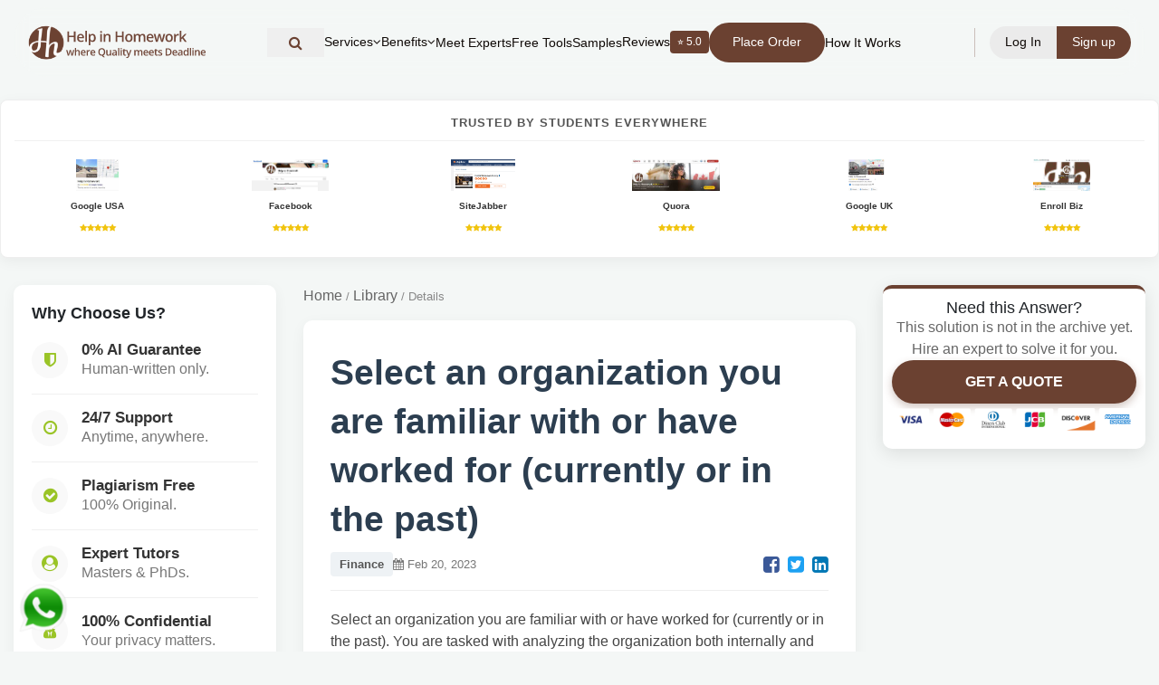

--- FILE ---
content_type: text/html; charset=UTF-8
request_url: https://helpinhomework.org/question/109056/Select-an-organization-you-are-familiar-with-or-have-worked-for-currently-or-in-the-past-You-are
body_size: 20273
content:

<!DOCTYPE html>
<html lang="en">
<head>

<meta charset="UTF-8">
<meta name="viewport" content="width=device-width, initial-scale=1.0">

<title> Select an organization you are familiar with or have worked </title>
<meta name="description" content="Select an organization you are familiar with or have worked for (currently or in the past). You are tasked with analyzing the organization both intern">
<link rel="canonical" href="https://helpinhomework.org/question/109056/">
<link rel="shortcut icon" href="https://helpinhomework.org/assets/web/images/favicon.png">

<!-- Open Graph -->
<meta property="og:type" content="article">
<meta property="og:locale" content="en_US">
<meta property="og:title" content="Select an organization you are familiar with or have worked ">
<meta property="og:description" content="Select an organization you are familiar with or have worked for (currently or in the past). You are tasked with analyzing the organization both intern">
<meta property="og:url" content="https://helpinhomework.org/question/109056/">
<meta property="og:site_name" content="Help in Homework">
<meta property="og:image" content="https://helpinhomework.org/assets/web/images/logo_new.webp">
<meta property="article:publisher" content="https://www.facebook.com/helpinhomework">
<meta property="article:published_time" content="2023-02-20T09:46:01+05:30">
<meta property="article:modified_time" content="2026-01-18T08:36:35+05:30">


<!-- Twitter -->
<meta name="twitter:card" content="summary_large_image">
<meta name="twitter:title" content="Select an organization you are familiar with or have worked ">
<meta name="twitter:description" content="Select an organization you are familiar with or have worked for (currently or in the past). You are tasked with analyzing the organization both intern">
<meta name="twitter:site" content="@helpinhomework">

<!--tailwind flowbite-->
<script defer src="https://helpinhomework.org/assets/local-ui/js/flowbite.js"></script>

<style>
header { position: fixed; top: 0; width: 100%; z-index: 50; }
header nav { display: flex; align-items: center; }
.logo img { height: 40px; }
</style>


<!-- <link rel="preload" href="https://helpinhomework.org/assets/vendor/fontawesome/fonts/fontawesome-webfont.woff2" as="font" type="font/woff2" crossorigin> -->

<!-- CSS Libraries -->
<link rel="stylesheet" href="https://helpinhomework.org/assets/vendor/bootstrap/bootstrap.min.css">
<link rel="stylesheet" href="https://helpinhomework.org/assets/vendor/fontawesome/css/font-awesome.min.css">


<!-- Site CSS -->
<link rel="preload" href="https://helpinhomework.org/assets/web/styles/super_style.css"
      as="style" onload="this.rel='stylesheet'">
<noscript><link rel="stylesheet" href="https://helpinhomework.org/assets/web/styles/super_style.css"></noscript>

<link rel="preload" href="https://helpinhomework.org/assets/local-ui/css/style.css"
      as="style" onload="this.rel='stylesheet'">
<noscript><link rel="stylesheet" href="https://helpinhomework.org/assets/local-ui/css/style.css"></noscript>

<link rel="stylesheet" href="https://helpinhomework.org/assets/web/css/tailwind.min.css">
    <style>
.rating_heading{
    padding: 5px 8px 5px 8px;
    border-radius: 4px;
    background: #6B4131;
    color: white 
}
.rating_font{
    font-size:19px;
}
#whats_icon {
  position: fixed;
  left: 20px;
  bottom: 20px;
  width: 56px;
  height: 56px;
  z-index: 9999;
}

#whats_icon img {
  width: 100%;
  height: 100%;
  display: block;
}
/* =========================
   LOGIN / SIGNUP MODAL THEME FIX
========================= */

/* Modal background */
#login-signup .modal-content {
  border-radius: 16px;
  border: 1px solid #e5e0dc;
  background: #fff;
}

/* Headings */
#login-signup h5 {
  color: #6b4131;
  font-weight: 600;
}

/* Primary buttons */
#login-signup .btn-primary {
  background-color: #6b4131 !important;
  border-color: #6b4131 !important;
}

#login-signup .btn-primary:hover {
  background-color: #5a3628 !important;
}

/* Tabs / links */
#login-signup a {
  color: #6b4131;
}

#login-signup a:hover {
  color: #4a2d21;
  text-decoration: underline;
}

/* Input focus */
#login-signup input:focus {
  border-color: #6b4131;
  box-shadow: 0 0 0 0.15rem rgba(107, 65, 49, 0.25);
}

/* Remove bootstrap blue outline */
#login-signup button:focus {
  outline: none;
  box-shadow: none;
}
/* ===============================
   USER DROPDOWN THEME FIX
================================ */

/* Default link color */
.user-dropdown-menu a {
  color: #6b4131 !important;
  background: transparent;
}

/* Hover state */
.user-dropdown-menu a:hover {
  color: #6b4131 !important;
  background-color: #f7f3f1 !important;
}

/* Icons inside dropdown */
.user-dropdown-menu a i {
  color: #6b4131 !important;
}

/* Logout special color */
.user-dropdown-menu a.text-red-600 {
  color: #b02a37 !important;
}

.user-dropdown-menu a.text-red-600:hover {
  background-color: #fbecec !important;
}
/* Prevent bootstrap blue hover on icons */
.user-dropdown-menu a:hover i {
  color: #6b4131 !important;
}

/* =========================
   LOGIN INPUT VISIBILITY FIX
========================= */

#login-signup .group {
  position: relative;
  margin-bottom: 22px;
}

#login-signup .group input {
  width: 100%;
  padding: 12px 12px 12px 40px;
  border: 1px solid #d6cfc9;
  border-radius: 8px;
  background: #fff;
  color: #3a2a21;
  font-size: 14px;
}

/* Input icons */
#login-signup .login_icon_ac {
  position: absolute;
  left: 12px;
  top: 50%;
  transform: translateY(-50%);
  color: #6b4131 !important;
  font-size: 14px;
  pointer-events: none;
}
/* Floating label text */
#login-signup .group label {
  color: #6b4131;
  font-size: 12px;
  left: 40px;
  top: -8px;
  background: #fff;
  padding: 0 5px;
}
#login-signup .group input:focus {
  outline: none;
  border-color: #6b4131;
  box-shadow: 0 0 0 0.15rem rgba(107, 65, 49, 0.25);
}
/* Kill bootstrap blue completely */
#login-signup input,
#login-signup i,
#login-signup label {
  color: #6b4131 !important;
}

@media (min-width: 1025px) {
    #headerSearchToggle span { display: none; }
    #headerSearchToggle { padding: 8px; width: auto; }
}

/* --- FINAL REVISED MOBILE MENU (Centered & Compact Buttons) --- */
@media only screen and (max-width: 1024px) {
    .menucenter {
        /* Positioning */
        position: absolute !important;
        top: 100% !important;
        right: 0 !important;
        left: auto !important;
        transform: none !important;
        
        /* Size */
        width: 200px !important; 
        max-width: 70vw;
        max-height: 80vh !important;
        overflow-y: auto !important;
        
        /* Visuals */
        background-color: rgba(255, 255, 255, 0.98) !important; 
        backdrop-filter: blur(10px);
        -webkit-backdrop-filter: blur(10px);
        padding: 10px 0 !important;
        box-shadow: -5px 15px 30px rgba(0,0,0,0.1);
        border-bottom-left-radius: 15px;
        border-top: 1px solid #eee;
        z-index: 999;
        
        /* Layout: Centered Items */
        display: none; 
        flex-direction: column !important;
        align-items: center !important; /* Centers items horizontally */
    }

    /* List Items */
    .menucenter > li {
        width: 100%;
        display: block;
        margin: 0 !important;
        border-bottom: 1px solid rgba(0,0,0,0.03);
    }
    
    .menucenter > li:last-child { border-bottom: none; }

    /* GENERAL LINKS (Centered) */
    .menucenter li a {
        display: flex !important;
        justify-content: left !important; /* Centers text/icon inside the link */
        align-items: left;
        text-align: left !important;
        width: 100%;
        font-size: 13px !important; 
        color: #6B4131 !important; 
        padding: 10px 15px !important; 
        line-height: 1.2 !important;
    }

    /* BUTTONS FIX (Smaller & Centered) */
    .menucenter li a.bgtwo {
        display: inline-block !important;
        width: auto !important; /* FIX: Button shrinks to text size */
        min-width: 120px; /* Optional: Ensures buttons aren't too tiny */
        margin: 5px auto !important; /* Centers button in the list item */
        padding: 8px 15px !important;
        text-align: left !important;
        border-radius: 50px;
        
        /* FORCE VISIBILITY */
        background-color: #6B4131 !important; 
        color: #ffffff !important; 
        font-weight: 500 !important;
    }

    /* Icons inside links */
    .menucenter li a i.fa-angle-down {
        margin-left: 8px; /* Puts arrow next to text, not far right */
        font-size: 12px;
    }

    /* --- SUB-MENU LOGIC --- */
    .menucenter .sub-menu-li ul {
        display: none; 
        position: static !important;
        width: 100% !important;
        background: rgba(0,0,0,0.03) !important;
        padding: 0 !important;
        border: none !important;
        box-shadow: none !important;
        opacity: 1 !important;
        visibility: visible !important;
        height: auto !important;
    }

    /* Show when active */
    .menucenter .sub-menu-li.active ul {
        display: block !important;
    }

    /* Sub-menu Link Spacing */
    .menucenter .sub-menu-li ul li a {
        justify-content: left !important; /* Keep sub-items centered too */
        padding-top: 8px !important;
        padding-bottom: 8px !important;
        font-size: 12px !important;
        opacity: 0.8;
    }

    /* Rotate Arrow */
    .menucenter .sub-menu-li.active i.fa-angle-down {
        transform: rotate(180deg);
    }
}

/* Desktop Visibility */
@media only screen and (min-width: 1025px) {
    .menucenter { display: flex !important; }
}

.menucenter a:hover {
  color: inherit !important;
}
/* Header nav hover text fix */
header nav a:hover {
  color: inherit !important;
}


/* ===== Global overrides (optional) ===== */

/* Page-specific CSS starts below */
        body {
            background-color: #f4f7f6;
            font-family: 'Segoe UI', Tahoma, Geneva, Verdana, sans-serif; overflow-x: hidden;
        }

        /* --- TRUST STRIP (6 Columns) --- */
        .trust-strip {
            background: #fff;
            padding: 15px 0;
            border-bottom: 1px solid #e0e0e0;
            margin-bottom: 30px;
        }
        .trust-item {
            text-align: center;
            padding: 5px;
            transition: transform 0.2s;
        }
        .trust-item:hover {
            transform: translateY(-2px);
        }
        .trust-item img {
            max-height: 40px;
            width: auto;
            max-width: 100%;
            filter: grayscale(20%);
        }
        .trust-item img:hover {
            filter: grayscale(0%);
        }

        /* --- LAYOUT GRID --- */
        .page-container {
            padding-bottom: 50px;
        }

        /* --- LEFT SIDEBAR (Why Choose) --- */
        .sticky-left {
            position: -webkit-sticky;
            position: sticky;
            top: 100px;
            z-index: 10;
        }
        .feature-card {
            background: #fff;
            border-radius: 10px;
            padding: 20px;
            box-shadow: 0 4px 15px rgba(0,0,0,0.05);
            margin-bottom: 20px;
        }
        .feature-list-item {
            display: flex;
            align-items: center;
            margin-bottom: 15px;
            padding-bottom: 15px;
            border-bottom: 1px solid #f0f0f0;
        }
        .feature-list-item:last-child { border-bottom: none; margin-bottom: 0; }
        .feature-icon {
            width: 40px;
            height: 40px;
            background: #f9f9f9;
            color: #9AC427; /* Your Green */
            border-radius: 50%;
            display: flex;
            align-items: center;
            justify-content: center;
            margin-right: 15px;
            font-size: 18px;
        }
        .feature-text h6 { margin: 0; font-weight: 700; color: #333; font-size: 14px; }
        .feature-text p { margin: 0; font-size: 12px; color: #777; }
        
        /* --- CARDS --- */
        .modern-card { background: #fff; border-radius: 12px; padding: 25px; box-shadow: 0 4px 20px rgba(0,0,0,0.06); margin-bottom: 25px; border: 1px solid #edf2f7; }
        /* --- CENTER CONTENT (Question) --- */
        .question-card {
            background: #fff;
            border-radius: 10px;
            padding: 30px;
            box-shadow: 0 4px 15px rgba(0,0,0,0.05);
            margin-bottom: 30px;
        }
        
        .breadcrumb-custom {
            font-size: 13px;
            color: #888;
            margin-bottom: 15px;
        }
        .breadcrumb-custom a { color: #666; }
        .breadcrumb-custom a:hover { color: #9AC427; text-decoration: none; }

        .question-title {
            font-size: 24px;
            font-weight: 800;
            color: #2c3e50;
            margin-bottom: 10px;
            line-height: 1.4;
        }
        
        .question-meta {
            display: flex;
            align-items: center;
            gap: 15px;
            font-size: 13px;
            color: #777;
            margin-bottom: 20px;
            border-bottom: 1px solid #eee;
            padding-bottom: 15px;
        }
        .badge-subject {
            background: #eef2f5;
            color: #555;
            padding: 4px 10px;
            border-radius: 4px;
            font-weight: 600;
        }

        .question-body {
            font-size: 16px;
            line-height: 1.7;
            color: #444;
        }

        .files-section {
            background: #fdfdfd;
            border: 1px dashed #ccc;
            padding: 15px;
            border-radius: 6px;
            margin-top: 20px;
        }
        .file-tag {
            display: inline-block;
            background: #fff;
            border: 1px solid #ddd;
            padding: 5px 10px;
            border-radius: 4px;
            font-size: 13px;
            color: #2F75B6;
            margin-right: 10px;
            margin-bottom: 5px;
        }

        /* --- RIGHT SIDEBAR (Purchase/CTA) --- */
        .sticky-right {
            position: -webkit-sticky;
            position: sticky;
            top: 100px;
            z-index: 11;
        }
        .price-card {
            background: #fff;
            border-radius: 10px;
            padding: 10px;
            box-shadow: 0 5px 20px rgba(0,0,0,0.1);
            text-align: center;
            border-top: 4px solid #9AC427;
        }
        .price-tag {
            font-size: 32px;
            font-weight: 800;
            color: #333;
            margin: 5px 0;
        }
        .btn-purchase {
            background: #9AC427;
            color: #fff;
            font-weight: 700;
            padding: 12px 25px;
            border-radius: 30px;
            display: block;
            width: 100%;
            text-transform: uppercase;
            box-shadow: 0 4px 10px rgba(154, 196, 39, 0.3);
            transition: 0.3s;
            cursor: pointer;
        }
        .btn-purchase:hover {
            background: #88b01e;
            transform: translateY(-2px);
            color: #fff;
            text-decoration: none;
        }
        .btn-quote {
            background: #6B4131; /* Brown brand color */
            color: #fff;
            font-weight: 700;
            padding: 12px 25px;
            border-radius: 30px;
            display: block;
            width: 100%;
            text-transform: uppercase;
            box-shadow: 0 4px 10px rgba(107, 65, 49, 0.3);
            cursor: pointer;
        }
        .btn-quote:hover {
            background: #5a3629;
            color: #fff;
            text-decoration: none;
        }
        /* New Disclaimer Box Style */
        .archive-disclaimer {
            background-color: #fff8e1;
            border: 1px solid #ffe082;
            border-radius: 6px;
            padding: 12px;
            text-align: left;
            font-size: 12px;
            color: #856404;
            margin-top: 10px;
            margin-bottom: 5px;
            line-height: 1.4;
        }
        .archive-disclaimer strong {
            display: block;
            margin-bottom: 5px;
            color: #d32f2f;
        }
        
        /* TRUST RATINGS BAR */
        .trust-horizontal-box {
            background: #fff; padding: 15px; border-radius: 8px;
            box-shadow: 0 4px 15px rgba(0,0,0,0.05); margin-bottom: 30px; border: 1px solid #eee;
        }
        .trust-header { text-align: center; font-weight: 800; text-transform: uppercase; color: #555; font-size: 13px; letter-spacing: 1px; margin-bottom: 15px; border-bottom: 1px solid #f0f0f0; padding-bottom: 10px; }
        .trust-item-wrapper { text-align: center; padding: 5px; transition: 0.2s; }
        .trust-item-wrapper:hover { transform: translateY(-3px); }
        .trust-img-box { height: 35px; display: flex; align-items: center; justify-content: center; margin-bottom: 5px; }
        .trust-img-box img { max-height: 100%; max-width: 100%; object-fit: contain; }
        .trust-caption { font-size: 10px; font-weight: 700; color: #333; }
        .trust-stars { color: #f1c40f; font-size: 9px; }

        /* --- RELATED QUESTIONS --- */
        .related-card {
            background: #fff;
            border-radius: 10px;
            padding: 20px;
            box-shadow: 0 4px 15px rgba(0,0,0,0.05);
            margin-top: 30px;
        }
        .related-item {
            padding: 10px 0;
            border-bottom: 1px solid #f5f5f5;
            font-size: 14px;
        }
        .related-item a { color: #555; }
        .related-item a:hover { color: #9AC427; text-decoration: none; }

        /* Mobile */
        @media (max-width: 991px) {
            .trust-strip .col-4 { margin-bottom: 10px; }
            .sticky-left, .sticky-right { position: relative; top: 0; margin-bottom: 30px; }
        }
    </style>
</head>
<body>

<header id="myHeader" class="myHeader w-full transition py-2 max-[1024px]:py-0 fixed z-50">
   <div class="container relative mx-auto max-w-[1180px] max-[1024px]:p-0">
         <nav class="max-[1024px]:!bg-white flex justify-between items-center relative py-1 px-3 transition max-[1024px]:px-[12px] rounded-full max-[1024px]:rounded-[0] max-[1024px]:bg-[#fff] backdrop-blur">
            <div class="logo logo-left flex-shrink-0">
               <a href="https://helpinhomework.org/" class="!text-3xl font-bold colortwo flex justify-between items-center w-[200px] max-[1150px]:w-[160px] max-[1024px]:w-[190px] max-[400px]:w-[180px]"><img src="https://helpinhomework.org/assets/web/images/logo_Hh.svg" alt="help in homework" class="loading" data-was-processed="true" ></a>
            </div>
            
<ul class="flex items-center justify-center gap-4 menubar menucenter mx-auto whitespace-nowrap" style="display:none;">
                    
        <!-- Header Search Icon -->
<li class="w-full flex justify-start items-center">
    <button
      type="button"
      id="headerSearchToggle"
      class="flex items-center gap-2 font13 font-poppins colortwo w-full text-left py-2 px-4 hover:bg-gray-50 transition"
      aria-label="Search"
    >
      <i class="fa fa-search text-[16px]"></i>
    </button>
</li>

                  <li class="sub-menu-li group">
                  <a class=" flex items-center gap-1 font13 font-poppins colortwo cursor-pointer py-4"><span>Services</span> <i class="fa fa-angle-down group-hover:rotate-180 transition-transform"></i></a>
                  <ul class="opacity-[0] invisible group-hover:opacity-[1] group-hover:!visible max-[1024px]:relative max-[1024px]:h-[0px] invisible opacity-0	mega-sub-menu absolute bg-white *:*:px-[15px] border borderone rounded-[15px] *:*:flex *:*:py-[5px] overflow-hidden">
                     <li><a class="font13 font-poppins max-[1024px]:!text-[15px] max-[1024px]:inline-flex max-[1024px]:w-full max-[1024px]:py-2 whitespace-pre" href="https://helpinhomework.org/assignment-help">Assignment Help</a></li>
                     <li><a class="font13 font-poppins max-[1024px]:!text-[15px] max-[1024px]:inline-flex max-[1024px]:w-full max-[1024px]:py-2 whitespace-pre" href="https://helpinhomework.org/academic-assignment-help">Academic Assignment Help</a></li>
                     <li><a class="font13 font-poppins max-[1024px]:!text-[15px] max-[1024px]:inline-flex max-[1024px]:w-full max-[1024px]:py-2 whitespace-pre" href="https://helpinhomework.org/academic-writing-services">Academic Writing Services</a></li>
                     <li><a class="font13 font-poppins max-[1024px]:!text-[15px] max-[1024px]:inline-flex max-[1024px]:w-full max-[1024px]:py-2 whitespace-pre" href="https://helpinhomework.org/essay-writing-services">Essay Writing Services</a></li>
                     <li><a class="font13 font-poppins max-[1024px]:!text-[15px] max-[1024px]:inline-flex max-[1024px]:w-full max-[1024px]:py-2 whitespace-pre" href="https://helpinhomework.org/paper-writing-services">Paper Writing Services</a></li>
                     <li><a class="font13 font-poppins max-[1024px]:!text-[15px] max-[1024px]:inline-flex max-[1024px]:w-full max-[1024px]:py-2 whitespace-pre" href="https://helpinhomework.org/dissertation-writing-services">Dissertation Writing Services</a></li>
                     <li><a class="font13 font-poppins max-[1024px]:!text-[15px] max-[1024px]:inline-flex max-[1024px]:w-full max-[1024px]:py-2 whitespace-pre" href="https://helpinhomework.org/thesis-writing-services">Thesis Writing Services</a></li>
                     <li><a class="font13 font-poppins max-[1024px]:!text-[15px] max-[1024px]:inline-flex max-[1024px]:w-full max-[1024px]:py-2 whitespace-pre" href="https://helpinhomework.org/timed-homework-help">Timed Homework Help</a></li>
                  </ul>
               </li>
               <li class="sub-menu-li group">
                  <a class=" flex items-center gap-1 font13 font-poppins colortwo cursor-pointer py-4"><span>Benefits</span> <i class="fa fa-angle-down group-hover:rotate-180 transition-transform"></i></a>
                  <ul class="opacity-[0] invisible group-hover:opacity-[1] group-hover:!visible max-[1024px]:relative max-[1024px]:h-[0px] invisible opacity-0	mega-sub-menu absolute bg-white *:*:px-[15px] border borderone rounded-[15px] *:*:flex *:*:py-[5px] overflow-hidden">
                     <li><a class="font13 font-poppins max-[1024px]:!text-[15px] max-[1024px]:inline-flex max-[1024px]:w-full max-[1024px]:py-2 whitespace-pre" href="https://helpinhomework.org/why-choose-us">Why Choose Us</a></li>
                     <li><a class="font13 font-poppins max-[1024px]:!text-[15px] max-[1024px]:inline-flex max-[1024px]:w-full max-[1024px]:py-2 whitespace-pre" href="https://helpinhomework.org/student-guarantees">Student Guarantees</a></li>
                     <li><a class="font13 font-poppins max-[1024px]:!text-[15px] max-[1024px]:inline-flex max-[1024px]:w-full max-[1024px]:py-2 whitespace-pre" href="https://helpinhomework.org/ai-vs-human-comparison">AI vs Human</a></li>
                  </ul>
               </li>
               <li><a class="font13 font-poppins colortwo" href="https://helpinhomework.org/meet-our-team">Meet Experts</a></li>
               <li><a class="font13 font-poppins colortwo" href="https://helpinhomework.org/ai-tools">Free Tools</a></li>
               <li><a class="font13 font-poppins colortwo" href="https://helpinhomework.org/work-samples">Samples</a></li>
               <li><a class="flex items-center gap-2 font13 font-poppins colortwo hover:opacity-70 transition" href="https://helpinhomework.org/client-reviews">Reviews<span class="bg-[#6B4131] text-white px-2 py-0.5 rounded text-[12px] flex items-center gap-1">
  ⭐ 5.0
</span>
</a></li>
               <li><a href="https://helpinhomework.org/post-your-question"><span class="px-4 py-2 rounded-full 
          border-2 border-[#6B4131] 
          text-white
          bg-[#6B4131]
          font13 font-poppins 
          transition block">Place Order
  </span></a></li>
               <li><a class="font13 font-poppins colortwo" href="https://helpinhomework.org/how-it-works">How It Works</a></li>
                                          </ul>
            <div class="max-[1024px]:ml-auto flex items-center gap-3 flex-shrink-0">
                  <span class="h-8 w-[1.5px] bg-[#6B4131]/30 mx-3"></span>
               
                  <div class="flex justify-center items-center  max-[650px]:*:px-[12px] max-[650px]:*:py-[5px] *:px-[17px] *:py-[8px] gap-1 *:text-white font13 font-poppins">
                     <button type="button" class="login-btn-trigger bgthree rounded-l-full colorone cursor-pointer hover:opacity-90 transition-opacity border-0 outline-none" data-tab="signin"><span class="max-[400px]:hidden">Log In</span><span class="hidden max-[400px]:flex text-[13px]"><i class="fa fa-user" aria-hidden="true"></i></span></button>
                     <button type="button" class="login-btn-trigger bgtwo rounded-r-full cursor-pointer hover:opacity-90 transition-opacity border-0 outline-none" data-tab="signup"><span class="max-[400px]:hidden">Sign up</span><span class="hidden max-[400px]:flex text-[13px]"><i class="fa fa-user-plus" aria-hidden="true"></i></span></button>
                  </div>
                           </div>
            <div class="hidden max-[1024px]:block max-[1024px]:ml-2 max-[650px]:!ml-1">
               <div class="headertoggle relative flex cursor-pointer justify-center items-center overflow-hidden w-[30px] h-[30px] max-[1024px]:scale-75">
                     <span class="bgtwo transition rounded-lg absolute h-[2px] left-0 w-5 -translate-y-3"></span>
                     <span class="bgtwo transition rounded-lg absolute h-[2px] left-0 w-4 translate-y-3"></span>
                     <span class="bgtwo transition rounded-lg absolute w-8 h-[2px] left-0"></span>
               </div>
            </div>
         </nav>
   </div>
</header>
<main class="pt-[110px] max-[1024px]:pt-[80px]">



<div class="super_container">

    <div class="trust-horizontal-box">
            <div class="trust-header">Trusted by Students Everywhere</div>
            <div class="row d-flex justify-content-center">
                <div class="col-4 col-md-2"><div class="trust-item-wrapper"><a href="#" target="_blank"><div class="trust-img-box"><img src="https://helpinhomework.org/assets/web/images/google.jpg"></div><div class="trust-caption">Google USA</div><div class="trust-stars"><i class="fa fa-star"></i><i class="fa fa-star"></i><i class="fa fa-star"></i><i class="fa fa-star"></i><i class="fa fa-star"></i></div></a></div></div>
                <div class="col-4 col-md-2"><div class="trust-item-wrapper"><a href="#" target="_blank"><div class="trust-img-box"><img src="https://helpinhomework.org/assets/web/images/facebook.jpg"></div><div class="trust-caption">Facebook</div><div class="trust-stars"><i class="fa fa-star"></i><i class="fa fa-star"></i><i class="fa fa-star"></i><i class="fa fa-star"></i><i class="fa fa-star"></i></div></a></div></div>
                <div class="col-4 col-md-2"><div class="trust-item-wrapper"><a href="#" target="_blank"><div class="trust-img-box"><img src="https://helpinhomework.org/assets/web/images/sitejabbr.png" onerror="this.src='https://helpinhomework.org/assets/web/images/logo.png'"></div><div class="trust-caption">SiteJabber</div><div class="trust-stars"><i class="fa fa-star"></i><i class="fa fa-star"></i><i class="fa fa-star"></i><i class="fa fa-star"></i><i class="fa fa-star"></i></div></a></div></div>
                <div class="col-4 col-md-2"><div class="trust-item-wrapper"><a href="#" target="_blank"><div class="trust-img-box"><img src="https://helpinhomework.org/assets/web/images/quora.jpg"></div><div class="trust-caption">Quora</div><div class="trust-stars"><i class="fa fa-star"></i><i class="fa fa-star"></i><i class="fa fa-star"></i><i class="fa fa-star"></i><i class="fa fa-star"></i></div></a></div></div>
                <div class="col-4 col-md-2"><div class="trust-item-wrapper"><a href="#" target="_blank"><div class="trust-img-box"><img src="https://helpinhomework.org/assets/web/images/gmbireland.jpg"></div><div class="trust-caption">Google UK</div><div class="trust-stars"><i class="fa fa-star"></i><i class="fa fa-star"></i><i class="fa fa-star"></i><i class="fa fa-star"></i><i class="fa fa-star"></i></div></a></div></div>
                <div class="col-4 col-md-2"><div class="trust-item-wrapper"><a href="#" target="_blank"><div class="trust-img-box"><img src="https://helpinhomework.org/assets/web/images/enrollbusiness.jpg"></div><div class="trust-caption">Enroll Biz</div><div class="trust-stars"><i class="fa fa-star"></i><i class="fa fa-star"></i><i class="fa fa-star"></i><i class="fa fa-star"></i><i class="fa fa-star"></i></div></a></div></div>
            </div>
        </div>

    <div class="page-container container">
        <div class="row">

            <div class="col-lg-3 d-none d-lg-block">
                <div class="sticky-left">
                    <div class="feature-card">
                        <h5 style="margin-bottom: 20px; font-weight: 800;">Why Choose Us?</h5>
                        
                        <div class="feature-list-item">
                            <div class="feature-icon"><i class="fa fa-shield"></i></div>
                            <div class="feature-text">
                                <h6>0% AI Guarantee</h6>
                                <p>Human-written only.</p>
                            </div>
                        </div>
                        <div class="feature-list-item">
                            <div class="feature-icon"><i class="fa fa-clock-o"></i></div>
                            <div class="feature-text">
                                <h6>24/7 Support</h6>
                                <p>Anytime, anywhere.</p>
                            </div>
                        </div>
                        <div class="feature-list-item">
                            <div class="feature-icon"><i class="fa fa-check-circle"></i></div>
                            <div class="feature-text">
                                <h6>Plagiarism Free</h6>
                                <p>100% Original.</p>
                            </div>
                        </div>
                        <div class="feature-list-item">
                            <div class="feature-icon"><i class="fa fa-user-circle"></i></div>
                            <div class="feature-text">
                                <h6>Expert Tutors</h6>
                                <p>Masters & PhDs.</p>
                            </div>
                        </div>
                        <div class="feature-list-item">
                            <div class="feature-icon"><i class="fa fa-user-secret"></i></div>
                            <div class="feature-text">
                                <h6>100% Confidential</h6>
                                <p>Your privacy matters.</p>
                            </div>
                        </div>
                        <div class="feature-list-item">
                            <div class="feature-icon"><i class="fa fa-bolt"></i></div>
                            <div class="feature-text">
                                <h6>On-Time Delivery</h6>
                                <p>Never miss a deadline.</p>
                            </div>
                        </div>
                    </div>
                </div>
            </div>

            <div class="col-lg-6 col-md-12">
                
                <nav class="breadcrumb-custom">
                    <a href="https://helpinhomework.org/">Home</a> / 
                    <a href="https://helpinhomework.org/question-archive">Library</a> / 
                    <span>Details</span>
                </nav>

                <div class="question-card">
                    <h1 class="question-title">Select an organization you are familiar with or have worked for (currently or in the past)</h1>
                    
                    <div class="question-meta">
                        <span class="badge-subject">Finance</span>
                        <span><i class="fa fa-calendar"></i> Feb 20, 2023</span>
                        
                        <div class="ml-auto">
                            <a href="#" onclick="window.open('https://www.facebook.com/share.php?u=' + encodeURIComponent(location.href))" style="color:#3b5998; margin-left:10px;"><i class="fa fa-facebook-square fa-lg"></i></a>
                            <a href="#" onclick="window.open('https://twitter.com/intent/tweet?text=' + encodeURIComponent(location.href))" style="color:#1da1f2; margin-left:5px;"><i class="fa fa-twitter-square fa-lg"></i></a>
                            <a href="#" onclick="window.open('https://www.linkedin.com/shareArticle?mini=true&url=' + encodeURIComponent(location.href))" style="color:#0077b5; margin-left:5px;"><i class="fa fa-linkedin-square fa-lg"></i></a>
                        </div>
                    </div>

                    <div class="question-body">
                        <p>Select an organization you are familiar with or have worked for (currently or in the past). You are tasked with analyzing the organization both internally and externally using some of the tools and frameworks you have learned in this course. You are also tasked with recommending changes to the organization&rsquo;s strategy and structure, in addition to considering associated ethical implications. This assignment requires you to apply SWOT analysis, PESTEL analysis, Porter&rsquo;s Five Forces of Industry Analysis, Porter&rsquo;s Generic Strategies, and organization design concepts related to strategy-structure fit. You will prepare a slide deck containing your analysis and recommendations that could be presented to the organization&rsquo;s Board.&nbsp;ASSIGNMENT:&nbsp;Your presentation will be 11-14 slides long, not including the title and references slides. It must include the following slides:</p>

<ul>
	<li>Title</li>
	<li>Executive Summary</li>
	<li>Organization Background</li>
	<li>Internal Strengths</li>
	<li>Internal Weaknesses</li>
	<li>External Opportunities</li>
	<li>External Threats</li>
	<li>Macro Environment Analysis: PESTEL</li>
	<li>Micro Industry Analysis: Porter&rsquo;s Five Forces</li>
	<li>Generic Strategy Recommendations</li>
	<li>Organization Design Recommendations</li>
	<li>Ethical Considerations</li>
	<li>References</li>
</ul>

<p>If you&rsquo;ve never used a presentation tool like PowerPoint or Google Slides before, don&rsquo;t worry! The assignment template below will help you create slides for a basic slide presentation. Then you&rsquo;ll be able to practice using the presentation technology as you put the finishing touches on your presentation.&nbsp;</p>

<p>Touchstone 4 Template&nbsp;</p>

<p>Touchstone 4 Sample&nbsp;&nbsp;</p>

<p>Before you get started, let&rsquo;s look at how you&rsquo;ll be building the presentation, step by step.A. DirectionsStep 1: Choose an Organization</p>

<p>Select an organization (for-profit or non-profit) that you are familiar with. It is especially important that you understand some of the inner workings of the organization; hence, you may find it easier to select a current or former employer.</p>

<p>Step 2: Create Presentation Slides</p>

<p>Use a presentation tool like PowerPoint or Google Slides to outline and organize your presentation. Your presentation must include the following:</p>

<p>SlideComponentTitle SlideYour title slide will be the first slide and should include your name, the date, and the name of the organization you selected.Executive SummaryAn executive summary should include the main points of your presentation in 1-2 slides (no more than 2). It should also include your recommendations in 1-3 bullet points. As a general rule, it is usually best (and easiest) to write the executive summary last&mdash;after the rest of your presentation is completed.Organization BackgroundThe organization background should be brief&mdash;no more than 1-2 slides. It should include a brief history of the organization, in addition to the major products or services offered and the markets that are served. Other possible categories include the founding date, mission statement, annual profits, sales regions, etc.Internal StrengthsUsing what you have learned about SWOT analysis, identify 4-6 strengths internally within the organization. You may have to make some inferences based on what you know or perceive about the organization.Internal WeaknessesUsing what you have learned about SWOT analysis, identify 4-6 weaknesses internally within the organization. You may have to make some inferences based on what you know or perceive about the organization.External OpportunitiesUsing what you have learned about SWOT analysis, list 4-6 opportunities facing the organization externally. Opportunities and threats are generally easier to identify than internal strengths and weaknesses, and are typically shared across the same industry.External ThreatsUsing what you have learned about SWOT analysis, list 4-6 threats facing the organization externally. Opportunities and threats are generally easier to identify than internal strengths and weaknesses, and are typically shared across the same industry.Macro Environment Analysis: PESTELApplying the PESTEL framework to the organization, identify 1-3 factors for each of the following: Political Factors, Economic Factors, Sociocultural Factors, Technological Factors, Environmental Factors, Legal Factors.Micro Industry Analysis: Porter&rsquo;s Five ForcesAnalyze the industry the organization competes in by applying what you have learned about Porter&rsquo;s Five Forces of industry analysis. You should list 2-3 observations for each of the following factors: Threat of New Entrants, Threat of Substitutes, Supplier Power, Buyer Power, and Industry Rivalry.Generic Strategy RecommendationsGiven what you have learned from your internal and external analysis of the organization, are they pursuing the right strategy? If so, why? If not, what might you recommend? Is the recommended (or current) strategy the right &ldquo;fit&rdquo; for the environment in which the organization competes? Be sure to select one of Porter&rsquo;s three generic strategies and provide your rationale: Cost Leadership, Differentiation, or Focus.Organization Design RecommendationsIs the organization optimally designed (structured) for either your recommended or their current strategy? For example, if they are pursuing a Cost Leadership strategy, do they have a low-cost operating model? The objective here is to determine and demonstrate the degree of &ldquo;fit&rdquo; between strategy and structure.Ethical ConsiderationsWhat are some of the ethical considerations for your recommended (or current) strategy? Is the organization positioned for long-term sustainability? Are there issues which may ultimately affect the organization&rsquo;s ability to attract and retain talented employees or maintain the credibility of their brand? Are there potential ethical dilemmas in executing any recommended changes? The need to potentially layoff thousands of workers or stop paying for benefits such as healthcare to lower operating expenses, for example?ReferencesThis touchstone requires you to use at least four sources, including the course tutorials. Ideas for outside sources include (but are not limited to) organization websites, annual reports, or news articles from reputable magazines or newspapers. Following APA formatting, your sources should appear in alphabetical order.</p>

<p>Step 3: Add Speaker Notes</p>

<p>For this assignment, you are not actually giving a presentation, but rather just preparing a slide deck that summarizes your findings and recommendations.</p>

<p>An important step in the preparation of a speech is writing speaker notes. Speaker notes are notes added to a slide presentation as a reference for the presenter and can be found below each slide. For this touchstone, add your speaker notes to explain your analysis using information from your sources. If you were giving an oral presentation, these notes wouldn&#39;t be visible to your audience when you&rsquo;re in Presenter View. But you would be able to see them, and they would guide you through your presentation.</p>
                    </div>
                </div>

               <div class="modern-card">
                <div class="answer-header">
                    <i class="fa fa-certificate" style="color:#9AC427;"></i>
                    <h4>Expert Solution</h4>
                </div>

                                    <div class="answer-text" style="color: #4a5568; line-height: 1.7;">
                        For detailed step-by-step solution, place custom order now.                    </div>

                                                </div>

                <div class="related-card">
                    <h4 style="margin-bottom: 20px;">Related Questions</h4>
                                                            <div class="related-item">
                        <i class="fa fa-angle-right text-muted"></i> 
                        <a href="https://helpinhomework.org/question/108312/Financial-Management-Attach-questions-to-discuss-assignments-Format-required-APA-All-posts">
                            Financial Management

Attach questions to discuss assignments

Format requir...                        </a>
                    </div>
                                        <div class="related-item">
                        <i class="fa fa-angle-right text-muted"></i> 
                        <a href="https://helpinhomework.org/question/12704/Use-the-information-for-the-questions-below-An-exchange-traded-fund-ETF-is-a-security-that-repr">
                            Use the information for the question(s) below...                        </a>
                    </div>
                                        <div class="related-item">
                        <i class="fa fa-angle-right text-muted"></i> 
                        <a href="https://helpinhomework.org/question/11627/It-can-be-argued-that-if-the-ban-is-implemented-businesses-will-find-the-costs-associated-with-hiri">
                            It can be argued that if the ban is implemented, businesses will find the costs ...                        </a>
                    </div>
                                        <div class="related-item">
                        <i class="fa fa-angle-right text-muted"></i> 
                        <a href="https://helpinhomework.org/question/6871/You-manufacture-face-masks-Sales-are-projected-at-15500-face-masks-per-year-over-the-next-four-yea">
                            You manufacture face masks...                        </a>
                    </div>
                                        <div class="related-item">
                        <i class="fa fa-angle-right text-muted"></i> 
                        <a href="https://helpinhomework.org/question/39237/Consider-the-following-information-regarding-the-performance-of-a-money-manager-in-a-recent-month-T">
                            Consider the following information regarding the performance of a money manager ...                        </a>
                    </div>
                                        <div class="related-item">
                        <i class="fa fa-angle-right text-muted"></i> 
                        <a href="https://helpinhomework.org/question/57837/Database-reports-provide-us-with-the-ability-to-further-analyze-our-data-and-provide-it-in-a-format">
                            Database reports provide us with the ability to further analyze our data and pro...                        </a>
                    </div>
                                        <div class="related-item">
                        <i class="fa fa-angle-right text-muted"></i> 
                        <a href="https://helpinhomework.org/question/69453/Alliance-Manufacturing-Company-is-considering-the-purchase-of-a-new-automated-drill-press-to-replace">
                            Alliance Manufacturing Company is considering the purchase of a new automated dr...                        </a>
                    </div>
                                        <div class="related-item">
                        <i class="fa fa-angle-right text-muted"></i> 
                        <a href="https://helpinhomework.org/question/30905/What-is-the-value-of-operations-at-Year-3-Vop3op0-What-is-the-current-value-of-operations-V">
                            What is the value of operations at Year 3, Vop,3op,0

? What is the current va...                        </a>
                    </div>
                                        <div class="related-item">
                        <i class="fa fa-angle-right text-muted"></i> 
                        <a href="https://helpinhomework.org/question/5914/18-The-price-of-a-6-month-yen-denominated-put-option-on-the-euro-with-an-exercise-price-of-100-yen">
                            18) The price of a 6-month yen-denominated put option on the euro with an exerci...                        </a>
                    </div>
                                        <div class="related-item">
                        <i class="fa fa-angle-right text-muted"></i> 
                        <a href="https://helpinhomework.org/question/20600/Question-1-20-20pts-What-are-quotunicornsquot-Your-Answer-Question-2-20-2">
                            Question 1

20&nbsp;/ 20&nbsp;pts

What are &quot;unicorns&quot;?

Your An...                        </a>
                    </div>
                                    </div>

            </div>

            <div class="col-lg-3 col-md-12">
                <div class="sticky-right">
                    
                                            <div class="price-card" style="border-top-color: #6B4131;">
                            <h5>Need this Answer?</h5>
                            <p style="font-size: 14px; color: #666;">This solution is not in the archive yet. Hire an expert to solve it for you.</p>
                            
                            <div class="btn-quote get-quote-question">
                                Get a Quote
                            </div>
                            
                            <div class="trust-img-box">
                                <img src="https://helpinhomework.org/assets/web/images/paymentbadges-min.jpg" alt="Secure Payment">
                            </div>
                        </div>
                    
                </div>
            </div>

        </div>
    </div>
</div>
</main>
<footer class="w-full border !border-b-0 !border-l-0 !border-r-0 borderone">
   <div class="max-[767px]:px-[12px] container container1440 relative mx-auto">
     <div class="flex justify-between max-[650px]:!pt-[40px] !py-[40px] !pb-[20px] max-[650px]:!pb-[30px] max-[900px]:flex-wrap">
        <div class="footer-col flex flex-col !gap-5 w-[300px] max-[900px]:w-full max-[900px]:pb-[40px] max-[650px]:!pb-[30px] max-[900px]:!gap-3">
           <div class="logo">
              <a href="https://helpinhomework.org/" class="!text-3xl font-bold colortwo">Help in Homework</a>
           </div>
            <p class="colorthree">Help in Homework | where Quality meets Deadline</p>
            <div class="social">
                <ul class="flex gap-[20px] items-center *:*:*:text-[32px]">
                    <li><a href="https://www.facebook.com/helpinhomework" target="_blank"><i class="fa fa-facebook text-[#0866ff]" aria-hidden="true"></i></a></li>
                    <li><a href="https://www.instagram.com/helpinhomework/" target="_blank"><i class="fa fa-instagram bg-[linear-gradient(45deg,#f09433_0%,#e6683c_25%,#dc2743_50%,#cc2366_75%,#bc1888_100%)] bg-clip-text text-transparent" aria-hidden="true"></i></a></li>
                    <li><a href="https://twitter.com/helpinhomework" target="_blank"><i class="fa fa-twitter text-[#1c96e8]" aria-hidden="true"></i></a></li>
                    <li><a href="https://youtube.com/@helpinhomework" target="_blank"><i class="fa fa-youtube-play text-[#ff0000]" aria-hidden="true"></i></a></li>
                 </ul>
            </div>
        </div>
<div class="w-1/2 md:w-2/12 flex flex-col gap-3">
                <h6 class="text-[#6B4131] font-semibold text-sm uppercase mb-1">SERVICES & TOOLS</h6>
            <ul class="flex flex-col gap-2 text-sm text-gray-600">
                <li><a href="https://helpinhomework.org/services" class="hover:text-[#6B4131]">All Services</a></li>
                <li><a href="https://helpinhomework.org/work-samples" class="hover:text-[#6B4131]">Work Samples</a></li>
                <li><a href="https://helpinhomework.org/ai-tools" class="hover:text-[#6B4131]">Free AI Tools</a></li>
                <li><a href="https://helpinhomework.org/question-archive" class="hover:text-[#6B4131]">QA Library</a></li>
                <li><a href="https://helpinhomework.org/blog" class="hover:text-[#6B4131]">Blog</a></li>
                <li><a href="https://helpinhomework.org/prices" class="hover:text-[#6B4131]">Prices</a></li>
                <li><a href="https://helpinhomework.org/make-payment" class="hover:text-[#6B4131]">Guest Checkout</a></li>
            </ul>
        </div>
        <div class="w-1/2 md:w-2/12 flex flex-col gap-3">
            <h6 class="text-[#6B4131] font-semibold text-sm uppercase mb-1">RESOURCES</h6>
            <ul class="flex flex-col gap-2 text-sm text-gray-600">
                <li><a href="https://helpinhomework.org/meet-our-team" class="hover:text-[#6B4131]">Meet Our Team</a></li>
                <li><a href="https://helpinhomework.org/faq" class="hover:text-[#6B4131]">Frequently Asked Questions</a></li>
                <li><a href="https://helpinhomework.org/how-it-works" class="hover:text-[#6B4131]">How It Works</a></li>
                <li><a href="https://helpinhomework.org/why-choose-us" class="hover:text-[#6B4131]">Why Choose Us</a></li>
                <li><a href="https://helpinhomework.org/student-guarantees" class="hover:text-[#6B4131]">Student Guarantees</a></li>
                <li><a href="https://helpinhomework.org/ai-vs-human-comparison" class="hover:text-[#6B4131]">AI vs Human Comparison</a></li>
                <li><a href="https://helpinhomework.org/search" class="hover:text-[#6B4131]">Homework Search</a></li>
            </ul>
        </div>
        <div class="w-full md:w-2/12 flex flex-col gap-3 mt-8 md:mt-0">
            <h6 class="text-[#6B4131] font-semibold text-sm uppercase mb-1">COMPANY</h6>
            <ul class="flex flex-col gap-2 text-sm text-gray-600">
                <li><a href="https://helpinhomework.org/about-us" class="hover:text-[#6B4131]">About Us</a></li>
                <li><a href="https://helpinhomework.org/contact-us" class="hover:text-[#6B4131]">Contact Us</a></li>
                <li><a href="https://helpinhomework.org/terms-conditions" class="hover:text-[#6B4131]">Terms & Conditions</a></li>
                <li><a href="https://helpinhomework.org/refund-policy" class="hover:text-[#6B4131]">Refund Policy</a></li>
                <li><a href="https://helpinhomework.org/honor-code" class="hover:text-[#6B4131]">Honor Code</a></li>
                <li><a href="https://helpinhomework.org/privacy-policy" class="hover:text-[#6B4131]">Privacy Policy</a></li>
                <li><a href="https://helpinhomework.org/dmca-notice" class="hover:text-[#6B4131]">DMCA</a></li>
            </ul>
        </div>
        <div class="w-full md:w-3/12 flex flex-col gap-4 mt-6 md:mt-0">
                <div class="bg-gray-50 p-4 rounded-lg border border-gray-100">
                <div class="flex items-center gap-2 mb-2">
                    <span class="text-yellow-400 text-lg">⭐⭐⭐⭐⭐</span>
                    <span class="font-bold text-gray-800">5/5</span>
                </div>
                <p class="text-xs text-gray-500 leading-relaxed">
                    Trusted by 50,000+ students worldwide since 2004. Secure & confidential.
                </p>
            </div>
            <ul class="flex flex gap-2 items-center *:*:*:w-full *:*:w-[40px] *:*:h-[40px] *:*:flex *:*:items-center *:*:justify-center">
                <li><a href="#"><img src="https://helpinhomework.org/assets/local-ui/image/PaymentsMethod/01.svg" alt="Visa"></a></li>
                <li><a href="#"><img src="https://helpinhomework.org/assets/local-ui/image/PaymentsMethod/02.webp" alt="Mastercard"></a></a></li>
                <li><a href="#"><img src="https://helpinhomework.org/assets/local-ui/image/PaymentsMethod/03.webp" alt="American Express"></a></a></li>
                <li><a href="#"><img src="https://helpinhomework.org/assets/local-ui/image/PaymentsMethod/04.svg" alt="Discover"></a></a></li>
                <li><a href="#"><img src="https://helpinhomework.org/assets/local-ui/image/PaymentsMethod/05.svg" alt="PayPal"></a></a></li>
                <li><a href="#"><img src="https://helpinhomework.org/assets/local-ui/image/PaymentsMethod/06.svg" alt="Stripe"></a></a></li>
            </ul>
            <ul class="flex flex gap-2 items-center *:*:*:w-full *:*:w-[100px] *:*:h-[50px] *:*:flex *:*:items-center *:*:justify-center">
                <li><a href="https://helpinhomework.org/dmca-notice"><img src="https://helpinhomework.org/assets/local-ui/image/PaymentsMethod/DMCA.png" alt="DMCA Protected"></a></li>
            </ul>
        </div>
     </div>
      <div class="">
         <p class="border !border-b-0 !border-l-0 !border-r-0 borderone colorone text-center flex items-center gap-2 justify-center max-[900px]:flex-wrap max-[900px]:*:w-full max-[900px]:!gap-0 py-2"><span>Copyright © 2026 All rights reserved | Help in Homework</span></p>
      </div>
   </div>
</footer>

<!-- Guest Search Overlay -->
<!-- Header Inline Search -->
<div
  id="headerSearchInline"
  class="absolute left-0 right-0 top-full bg-white border-t shadow-lg hidden z-[9999]"
>
  <div class="container max-w-[1180px] mx-auto px-4 py-4 relative">

    <!-- Close Button -->
    <button
      id="headerSearchClose"
      class="absolute right-4 top-4 text-gray-500 hover:text-black text-2xl"
      aria-label="Close search"
    >
      &times;
    </button>

    <!-- Search Form -->
    <form action="https://helpinhomework.org/search" method="get">
      <input
        type="text"
        name="q"
        placeholder="Search homework questions, topics, or samples…"
        class="w-full border border-gray-300 rounded-full px-6 py-4 text-lg
               focus:outline-none focus:ring-2 focus:ring-[#6b4131]"
        autofocus
      >
    </form>

    <p class="text-center text-sm text-gray-500 mt-3">
      Press <strong>ESC</strong> or <strong>×</strong> to close
    </p>

  </div>
</div>

<!-- Search Overlay Ends -->

<!-- Login/Signup Modal -->
<div class="modal fade bs-modal-sm log-sign" id="login-signup" tabindex="-1" role="dialog" aria-labelledby="mySmallModalLabel" aria-hidden="true">
<div class="modal-dialog  modal_login_center">
<div class="modal-content">
<button type="button" class="close" data-dismiss="modal" aria-label="Close" style="position: absolute; right: 15px; top: 15px; z-index: 10; background: transparent; border: none; font-size: 28px; opacity: 0.5; cursor: pointer;">
  <span aria-hidden="true">&times;</span>
</button>

<div class="bs-example bs-example-tabs">
     <div style="text-align:center; padding-top:20px;">
         <img src="https://helpinhomework.org/assets/web/images/logo.png" alt="help in homework" class="loading" data-was-processed="true">
         <h5>Help in Homework</h5></div>

</div>
<div class="modal-body">
<span class="success_message">
   
</span>
<div id="myTabContent" class="tab-content">

<div class="tab-pane fade active in show" id="signin">
<form id="login-form" class="form-horizontal login-form-act" method="post">

<input type="hidden" name="action" value="login">
<input type="hidden" name="timezone" value="Asia/Calcutta">
<input type="hidden" name="form-type" value="#login-form">
<fieldset>

<div class="group">

<input required="" class="input used" name="email" type="email"><span class="highlight"></span><span class="bar"></span>
<label class="label" for="date"><i class="fa fa-user login_icon_ac" aria-hidden="true"></i> Email address</label>
<span id="email_error" class="text-danger"></span>
</div>


<!-- Password input-->
<div class="group">
<input required="" class="input used" name="password" type="password"><span class="highlight"></span><span class="bar"></span>
<label class="label" for="date"><i class="fa fa-unlock login_icon_ac" aria-hidden="true"></i> Password</label>
<span id="password_error" class="text-danger"></span>
</div>
<em>minimum 6 characters</em>


<!-- Button -->
<div class="control-group">
<label class="control-label" for="signin"></label>
<div class="controls">
   <button id="signin" type="submit" name="signin" class="btn btn-primary btn-block"><i class="fa fa-spinner fa-spin loader-act" style="display: none;"></i> &nbsp;&nbsp; Log In</button>
</div>
<ul id="myTab" class="nav nav-tabs rgcss_ac">
<li id="tab2" class="rgcss_ac">Don't have an account.<a href="#signup" data-toggle="tab">Register Now</a></li>
<li id="tab2" class="rgcss_ac">Forgot Password?.<a href="#forgot" data-toggle="tab">Reset Password</a></li>
</ul>


</div>
</fieldset>
</form>
</div>

<!-- forgot password -->

<div class="tab-pane" id="forgot">
<form id="forgot-form" class="form-horizontal login-form-act" method="post">
<input type="hidden" name="action" value="forgot">
<input type="hidden" name="form-type" value="#forgot-form">
<input type="hidden" name="locationObj" value="">

<fieldset>
<p>Please enter your email address and we'll send you instructions on how to reset your password</p>
<div class="group">
<input required="" class="input" name="forgot_email" type="text"><span class="highlight"></span><span class="bar"></span>
<label class="label" for="date"><i class="fa fa-user login_icon_ac" aria-hidden="true"></i> Email address</label>
<span id="forgot_email_error" class="text-danger"></span>
</div>

<!-- Button -->
<div class="control-group">
<label class="control-label" for="signin"></label>
<div class="controls">
   <button id="forgot" type="submit" name="forgot" class="btn btn-primary btn-block"><i class="fa fa-spinner fa-spin loader-act" style="display: none;"></i> &nbsp;&nbsp; Submit</button>
</div>
</div>
<div class="mt-3 text-center text-sm">
  <a href="login" class="text-[#6B4131] font-medium">
    ← Login or Sign Up
  </a>
</div>

</fieldset>
</form>
</div>
<!-- end -->

<div class="tab-pane fade" id="signup">
<form id="signup-form" class="form-horizontal login-form-act" method="post">
<input type="hidden" name="action" value="signup">
<input type="hidden" name="form-type" value="#signup-form">
<input type="hidden" name="locationObj" value="">
<fieldset>
<!-- Sign Up Form -->
<!-- Text input-->
<div class="group">
<input required="" class="input" name="name" type="text"><span class="highlight"></span><span class="bar"></span>
<label class="label" for="date"><i class="fa fa-user login_icon_ac" aria-hidden="true"></i> User Name</label>
<span id="name_error" class="text-danger"></span>
</div>
   <!-- Password input-->
   <div class="group">
      <input required="" class="input" name="email" type="email"><span class="highlight"></span><span class="bar"></span>
      <label class="label" for="date"><i class="fa fa-envelope-o login_icon_ac" aria-hidden="true"></i> Email</label>
      <span id="email_error" class="text-danger"></span>
      </div>

      <!-- Text input-->
      <div class="group">
         <input required="" class="input" name="password" type="password"><span class="highlight"></span><span class="bar"></span>
         <label class="label" for="date"><i class="fa fa-key login_icon_ac" aria-hidden="true"></i> Password</label>
         <span id="password_error" class="text-danger"></span>
         </div>
         <em>1-8 Characters</em>

         <!-- Button -->
         <div class="control-group">
            <label class="control-label" for="confirmsignup"></label>
            <div class="controls">
               <button id="confirmsignup" name="confirmsignup" type="submit" class="btn btn-primary btn-block"><i class="fa fa-spinner fa-spin loader-act" style="display: none;"></i> &nbsp;&nbsp; Sign Up</button>
            </div>
            
            <ul id="myTab" class="nav nav-tabs rgcss_ac">
<li id="tab1" class="login-shadow rgcss_ac">Already have an account?<a href="#signin" data-toggle="tab">Log In</a></li>
<li id="tab2" class="rgcss_ac">Forgot Password?.<a href="#forgot" data-toggle="tab">Reset Password</a></li>

         </ul></div>
      </fieldset>
   </form>
</div></div></div></div></div></div>
<!-- Login Modal Ends -->

<!-- Global JS Variables (MUST be first) -->
<script>
  window.base_url = "https://helpinhomework.org/";
  window.BASE_URL = window.base_url;
  window.IS_LOGGED_IN = false;
  // MISSING VARIABLES (Required for notification.js to work)
  var base_url = "https://helpinhomework.org/"; 
var u_identifier = "";
</script>


<!-- Core Libraries -->
<script src="https://cdnjs.cloudflare.com/ajax/libs/jquery/3.6.0/jquery.min.js"></script>
<script defer src="https://cdnjs.cloudflare.com/ajax/libs/popper.js/1.12.9/umd/popper.min.js"></script>
<script defer src="https://maxcdn.bootstrapcdn.com/bootstrap/4.0.0-beta.2/js/bootstrap.min.js"></script>
<script defer src="https://helpinhomework.org/assets/web/js/moment.min.js"></script>
<script defer src="https://helpinhomework.org/assets/web/js/moment-timezone-with-data.min.js"></script>

<!-- Core JS -->
<script defer src="https://helpinhomework.org/assets/web/js/core.js"></script>
<script defer src="https://helpinhomework.org/assets/web/js/auth.js"></script>
<script defer src="https://helpinhomework.org/assets/web/js/chat.js"></script>

  <script defer src="https://helpinhomework.org/assets/web/js/search-overlay.js"></script>

<!-- My Account Dropdown & Notification Dropdown JS -->
<script>
$(document).ready(function () {

  // Always start closed (no flicker)
  $('.user-dropdown-menu, .notification-dropdown-menu')
    .addClass('hidden');

  // USER DROPDOWN
  $(document).on('click', '.user-dropdown-toggle', function (e) {
    e.preventDefault();
    e.stopPropagation();

    const $menu = $(this)
      .closest('.user-dropdown')
      .find('.user-dropdown-menu');

    // Close notification dropdown
    $('.notification-dropdown-menu').addClass('hidden');

    // Toggle user menu
    $('.user-dropdown-menu').not($menu).addClass('hidden');
    $menu.toggleClass('hidden');
  });

  // NOTIFICATION DROPDOWN
  $(document).on('click', '.notification-dropdown-toggle', function (e) {
    e.preventDefault();
    e.stopPropagation();

    const $menu = $(this)
      .closest('.notification-dropdown')
      .find('.notification-dropdown-menu');

    // Close user dropdown
    $('.user-dropdown-menu').addClass('hidden');

    // Toggle notification
    $('.notification-dropdown-menu').not($menu).addClass('hidden');
    $menu.toggleClass('hidden');
  });

  // CLICK OUTSIDE → CLOSE ALL
  $(document).on('click', function () {
    $('.user-dropdown-menu, .notification-dropdown-menu')
      .addClass('hidden');
  });

});
</script>

<!-- Mobile Menu JS Fix -->
<script>
$(document).ready(function () {

  // MAIN MOBILE MENU TOGGLE
  $('.headertoggle').on('click', function (e) {
    e.preventDefault();
    e.stopImmediatePropagation(); // <-- KEY FIX

    $('.menucenter').stop(true, true).slideToggle(200);
    $(this).toggleClass('active');
  });

  // SUB-MENU ACCORDION (MOBILE ONLY)
  $('.sub-menu-li > a').on('click', function (e) {
    if (window.innerWidth <= 1024) {
      e.preventDefault();
      e.stopImmediatePropagation();

      const $parent = $(this).parent();
      $('.sub-menu-li').not($parent).removeClass('active');
      $parent.toggleClass('active');
    }
  });

  // SINGLE GLOBAL CLICK HANDLER (MERGED)
  $(document).on('click', function (e) {

    // Close USER + NOTIFICATION dropdowns
    if (!$(e.target).closest('.user-dropdown, .notification-dropdown').length) {
      $('.user-dropdown-menu, .notification-dropdown-menu').addClass('hidden');
    }

    // Close MOBILE MENU
    if (
      window.innerWidth <= 1024 &&
      !$(e.target).closest('.menucenter, .headertoggle').length
    ) {
      $('.menucenter').slideUp(200);
      $('.headertoggle').removeClass('active');
      $('.sub-menu-li').removeClass('active');
    }

  });

});

</script>

<!-- Audio For Chat Sound -->


<script type="application/ld+json">
{
  "@context": "https://schema.org",
  "@graph": [
    {
      "@type": "WebSite",
      "@id": "https://helpinhomework.org/#website",
      "url": "https://helpinhomework.org/",
      "name": "Help in Homework",
      "potentialAction": {
        "@type": "SearchAction",
        "target": "https://helpinhomework.org/search?q={search_term_string}",
        "query-input": "required name=search_term_string"
      }
    },
    {
      "@type": "SiteNavigationElement",
      "@id": "https://helpinhomework.org/#navigation",
      "hasPart": [
        {
          "@type": "WebPage",
          "name": "Place Order",
          "url": "https://helpinhomework.org/post-your-question"
        },
        {
          "@type": "WebPage",
          "name": "Work Samples",
          "url": "https://helpinhomework.org/work-samples"
        },
        {
          "@type": "WebPage",
          "name": "Timed Homework Help",
          "url": "https://helpinhomework.org/timed-homework-help"
        },
        {
          "@type": "WebPage",
          "name": "Assignment Help",
          "url": "https://helpinhomework.org/assignment-help"
        },
        {
          "@type": "WebPage",
          "name": "Essay Writing Service",
          "url": "https://helpinhomework.org/essay-writing-services"
        },
        {
          "@type": "WebPage",
          "name": "Paper Writing Service",
          "url": "https://helpinhomework.org/paper-writing-services"
        },
        {
          "@type": "WebPage",
          "name": "Dissertation Help",
          "url": "https://helpinhomework.org/dissertation-writing-services"
        },
        {
          "@type": "WebPage",
          "name": "Thesis Help",
          "url": "https://helpinhomework.org/thesis-writing-services"
        }
      ]
    }
  ]
}
</script>

<script type="text/javascript">
$(document).ready(function() { 

    // Bind click to both sidebar button and center button if exists
    $(document).on('click', '#purchase-solution-btn, #purchase-solution-btn-center', function(event) {
        var question_id= $(this).attr('question_id');
            var redirectUrl = "https://helpinhomework.org/purchase-solution/"+question_id;
            window.location = redirectUrl;
        }
    );

    $(document).on('click', '.get-quote-question', function(event) {
        var redirectUrl = "https://helpinhomework.org/post-your-question";
        window.location = redirectUrl;
    });

    // Alert Handling
    }); 
</script>



<script type="application/ld+json">
{
  "@context": "https://schema.org/",
  "@type": "BreadcrumbList",
  "itemListElement": [{
    "@type": "ListItem",
    "position": 1,
    "name": "Home",
    "item": "https://helpinhomework.org/"
  },{
    "@type": "ListItem",
    "position": 2,
    "name": "Library",
    "item": "https://helpinhomework.org/question-archive"
  },{
    "@type": "ListItem",
    "position": 3,
    "name": "\"Select an organization you are familiar with or have worked for (currently or in the past). You are tasked with\"",
    "item": "https://helpinhomework.org/question/109056/Select-an-organization-you-are-familiar-with-or-have-worked-for-currently-or-in-the-past-You-are"
  }]
}
</script>

<script type="application/ld+json">
{
  "@context": "https://schema.org/",
  "@type": "Product",
  "name": "\"Select an organization you are familiar with or have worked for (currently or in the past). You are tasked with\"",
  "description": "\"Select an organization you are familiar with or have worked for (currently or in the past). You are tasked with analyzing the organization both internally and externally using some of the tools and frameworks you have learned in this course. You are also tasked with recommending changes to the\"",
  "brand": {
    "@type": "Brand",
    "name": "Help In Homework"
  },
  "sku": "Q-109056",
  "offers": {
    "@type": "Offer",
    "url": "https://helpinhomework.org/question/109056/Select-an-organization-you-are-familiar-with-or-have-worked-for-currently-or-in-the-past-You-are",
    "priceCurrency": "USD",
        "price": "0",
    "availability": "https://schema.org/PreOrder",
    "itemCondition": "https://schema.org/NewCondition"
      },
  "aggregateRating": {
    "@type": "AggregateRating",
    "ratingValue": "5",
    "bestRating": "5",
    "worstRating": "1",
    "ratingCount": "8"
  }
}
</script>

<script type="application/ld+json">
{
  "@context": "https://schema.org",
  "@type": "QAPage",
  "mainEntity": {
    "@type": "Question",
    "name": "\"Select an organization you are familiar with or have worked for (currently or in the past). You are tasked with\"",
    "text": "\"Select an organization you are familiar with or have worked for (currently or in the past). You are tasked with analyzing the organization both internally and externally using some of the tools and frameworks you have learned in this course. You are also tasked with recommending changes to the organization\\u2019s strategy and structure, in addition to considering associated ethical implications. This assignment requires you to apply SWOT analysis, PESTEL analysis, Porter\\u2019s Five Forces of Industry Analysis, Porter\\u2019s Generic Strategies, and organization design concepts related to strategy-structure fit. You will prepare a slide deck containing your analysis and recommendations that could be presented to the organization\\u2019s Board. ASSIGNMENT: Your presentation will be 11-14 slides long, not including the title and references slides. It must include the following slides: Title Executive Summary Organization Background Internal Strengths Internal Weaknesses External Opportunities External\"",
    "answerCount": 1,
    "acceptedAnswer": {
      "@type": "Answer",
      "text": "\"\"",
      "upvoteCount": 5,
      "url": "https://helpinhomework.org/question/109056/Select-an-organization-you-are-familiar-with-or-have-worked-for-currently-or-in-the-past-You-are#expert-solution"
    }
  }
}
</script>


</body>
</html>

--- FILE ---
content_type: application/x-javascript
request_url: https://helpinhomework.org/assets/web/js/chat.js
body_size: 12
content:
/* ===== WhatsApp Floating Button ===== */
$(function () {

  if ($('#whats_icon').length === 0) {

    var pageTag = encodeURIComponent(
      document.title + ' | ' + window.location.pathname
    );

    var waLink =
      'https://wa.me/447309655268?text=' +
      encodeURIComponent('Hi, I came from: ') +
      pageTag;

    $('body').append(
      '<a id="whats_icon" href="' + waLink + '" target="_blank">' +
        '<img src="' + BASE_URL + 'assets/web/images/whatsapp.png" alt="WhatsApp">' +
      '</a>'
    );
  }

});


/* ===== Tawk.to ===== */
(function(){
  var s1=document.createElement("script"),s0=document.getElementsByTagName("script")[0];
  s1.async=true;
  s1.src='https://embed.tawk.to/5f2263411a544e2a7275a1ad/default';
  s1.charset='UTF-8';
  s1.setAttribute('crossorigin','*');
  s0.parentNode.insertBefore(s1,s0);
})();
